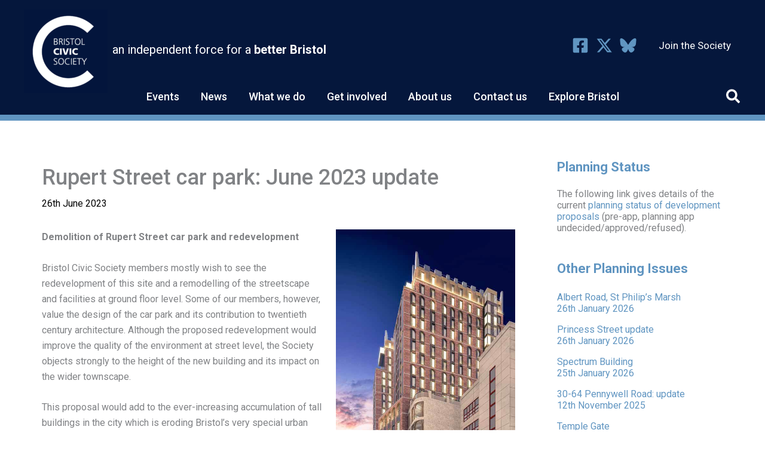

--- FILE ---
content_type: text/html; charset=utf-8
request_url: https://www.google.com/recaptcha/api2/anchor?ar=1&k=6LdpkVcUAAAAAAUZZDfc30iB1nIlIKGIZ8nVTsqp&co=aHR0cHM6Ly93d3cuYnJpc3RvbGNpdmljc29jaWV0eS5vcmcudWs6NDQz&hl=en&v=N67nZn4AqZkNcbeMu4prBgzg&theme=light&size=normal&anchor-ms=20000&execute-ms=30000&cb=cd0rbtidax7w
body_size: 49584
content:
<!DOCTYPE HTML><html dir="ltr" lang="en"><head><meta http-equiv="Content-Type" content="text/html; charset=UTF-8">
<meta http-equiv="X-UA-Compatible" content="IE=edge">
<title>reCAPTCHA</title>
<style type="text/css">
/* cyrillic-ext */
@font-face {
  font-family: 'Roboto';
  font-style: normal;
  font-weight: 400;
  font-stretch: 100%;
  src: url(//fonts.gstatic.com/s/roboto/v48/KFO7CnqEu92Fr1ME7kSn66aGLdTylUAMa3GUBHMdazTgWw.woff2) format('woff2');
  unicode-range: U+0460-052F, U+1C80-1C8A, U+20B4, U+2DE0-2DFF, U+A640-A69F, U+FE2E-FE2F;
}
/* cyrillic */
@font-face {
  font-family: 'Roboto';
  font-style: normal;
  font-weight: 400;
  font-stretch: 100%;
  src: url(//fonts.gstatic.com/s/roboto/v48/KFO7CnqEu92Fr1ME7kSn66aGLdTylUAMa3iUBHMdazTgWw.woff2) format('woff2');
  unicode-range: U+0301, U+0400-045F, U+0490-0491, U+04B0-04B1, U+2116;
}
/* greek-ext */
@font-face {
  font-family: 'Roboto';
  font-style: normal;
  font-weight: 400;
  font-stretch: 100%;
  src: url(//fonts.gstatic.com/s/roboto/v48/KFO7CnqEu92Fr1ME7kSn66aGLdTylUAMa3CUBHMdazTgWw.woff2) format('woff2');
  unicode-range: U+1F00-1FFF;
}
/* greek */
@font-face {
  font-family: 'Roboto';
  font-style: normal;
  font-weight: 400;
  font-stretch: 100%;
  src: url(//fonts.gstatic.com/s/roboto/v48/KFO7CnqEu92Fr1ME7kSn66aGLdTylUAMa3-UBHMdazTgWw.woff2) format('woff2');
  unicode-range: U+0370-0377, U+037A-037F, U+0384-038A, U+038C, U+038E-03A1, U+03A3-03FF;
}
/* math */
@font-face {
  font-family: 'Roboto';
  font-style: normal;
  font-weight: 400;
  font-stretch: 100%;
  src: url(//fonts.gstatic.com/s/roboto/v48/KFO7CnqEu92Fr1ME7kSn66aGLdTylUAMawCUBHMdazTgWw.woff2) format('woff2');
  unicode-range: U+0302-0303, U+0305, U+0307-0308, U+0310, U+0312, U+0315, U+031A, U+0326-0327, U+032C, U+032F-0330, U+0332-0333, U+0338, U+033A, U+0346, U+034D, U+0391-03A1, U+03A3-03A9, U+03B1-03C9, U+03D1, U+03D5-03D6, U+03F0-03F1, U+03F4-03F5, U+2016-2017, U+2034-2038, U+203C, U+2040, U+2043, U+2047, U+2050, U+2057, U+205F, U+2070-2071, U+2074-208E, U+2090-209C, U+20D0-20DC, U+20E1, U+20E5-20EF, U+2100-2112, U+2114-2115, U+2117-2121, U+2123-214F, U+2190, U+2192, U+2194-21AE, U+21B0-21E5, U+21F1-21F2, U+21F4-2211, U+2213-2214, U+2216-22FF, U+2308-230B, U+2310, U+2319, U+231C-2321, U+2336-237A, U+237C, U+2395, U+239B-23B7, U+23D0, U+23DC-23E1, U+2474-2475, U+25AF, U+25B3, U+25B7, U+25BD, U+25C1, U+25CA, U+25CC, U+25FB, U+266D-266F, U+27C0-27FF, U+2900-2AFF, U+2B0E-2B11, U+2B30-2B4C, U+2BFE, U+3030, U+FF5B, U+FF5D, U+1D400-1D7FF, U+1EE00-1EEFF;
}
/* symbols */
@font-face {
  font-family: 'Roboto';
  font-style: normal;
  font-weight: 400;
  font-stretch: 100%;
  src: url(//fonts.gstatic.com/s/roboto/v48/KFO7CnqEu92Fr1ME7kSn66aGLdTylUAMaxKUBHMdazTgWw.woff2) format('woff2');
  unicode-range: U+0001-000C, U+000E-001F, U+007F-009F, U+20DD-20E0, U+20E2-20E4, U+2150-218F, U+2190, U+2192, U+2194-2199, U+21AF, U+21E6-21F0, U+21F3, U+2218-2219, U+2299, U+22C4-22C6, U+2300-243F, U+2440-244A, U+2460-24FF, U+25A0-27BF, U+2800-28FF, U+2921-2922, U+2981, U+29BF, U+29EB, U+2B00-2BFF, U+4DC0-4DFF, U+FFF9-FFFB, U+10140-1018E, U+10190-1019C, U+101A0, U+101D0-101FD, U+102E0-102FB, U+10E60-10E7E, U+1D2C0-1D2D3, U+1D2E0-1D37F, U+1F000-1F0FF, U+1F100-1F1AD, U+1F1E6-1F1FF, U+1F30D-1F30F, U+1F315, U+1F31C, U+1F31E, U+1F320-1F32C, U+1F336, U+1F378, U+1F37D, U+1F382, U+1F393-1F39F, U+1F3A7-1F3A8, U+1F3AC-1F3AF, U+1F3C2, U+1F3C4-1F3C6, U+1F3CA-1F3CE, U+1F3D4-1F3E0, U+1F3ED, U+1F3F1-1F3F3, U+1F3F5-1F3F7, U+1F408, U+1F415, U+1F41F, U+1F426, U+1F43F, U+1F441-1F442, U+1F444, U+1F446-1F449, U+1F44C-1F44E, U+1F453, U+1F46A, U+1F47D, U+1F4A3, U+1F4B0, U+1F4B3, U+1F4B9, U+1F4BB, U+1F4BF, U+1F4C8-1F4CB, U+1F4D6, U+1F4DA, U+1F4DF, U+1F4E3-1F4E6, U+1F4EA-1F4ED, U+1F4F7, U+1F4F9-1F4FB, U+1F4FD-1F4FE, U+1F503, U+1F507-1F50B, U+1F50D, U+1F512-1F513, U+1F53E-1F54A, U+1F54F-1F5FA, U+1F610, U+1F650-1F67F, U+1F687, U+1F68D, U+1F691, U+1F694, U+1F698, U+1F6AD, U+1F6B2, U+1F6B9-1F6BA, U+1F6BC, U+1F6C6-1F6CF, U+1F6D3-1F6D7, U+1F6E0-1F6EA, U+1F6F0-1F6F3, U+1F6F7-1F6FC, U+1F700-1F7FF, U+1F800-1F80B, U+1F810-1F847, U+1F850-1F859, U+1F860-1F887, U+1F890-1F8AD, U+1F8B0-1F8BB, U+1F8C0-1F8C1, U+1F900-1F90B, U+1F93B, U+1F946, U+1F984, U+1F996, U+1F9E9, U+1FA00-1FA6F, U+1FA70-1FA7C, U+1FA80-1FA89, U+1FA8F-1FAC6, U+1FACE-1FADC, U+1FADF-1FAE9, U+1FAF0-1FAF8, U+1FB00-1FBFF;
}
/* vietnamese */
@font-face {
  font-family: 'Roboto';
  font-style: normal;
  font-weight: 400;
  font-stretch: 100%;
  src: url(//fonts.gstatic.com/s/roboto/v48/KFO7CnqEu92Fr1ME7kSn66aGLdTylUAMa3OUBHMdazTgWw.woff2) format('woff2');
  unicode-range: U+0102-0103, U+0110-0111, U+0128-0129, U+0168-0169, U+01A0-01A1, U+01AF-01B0, U+0300-0301, U+0303-0304, U+0308-0309, U+0323, U+0329, U+1EA0-1EF9, U+20AB;
}
/* latin-ext */
@font-face {
  font-family: 'Roboto';
  font-style: normal;
  font-weight: 400;
  font-stretch: 100%;
  src: url(//fonts.gstatic.com/s/roboto/v48/KFO7CnqEu92Fr1ME7kSn66aGLdTylUAMa3KUBHMdazTgWw.woff2) format('woff2');
  unicode-range: U+0100-02BA, U+02BD-02C5, U+02C7-02CC, U+02CE-02D7, U+02DD-02FF, U+0304, U+0308, U+0329, U+1D00-1DBF, U+1E00-1E9F, U+1EF2-1EFF, U+2020, U+20A0-20AB, U+20AD-20C0, U+2113, U+2C60-2C7F, U+A720-A7FF;
}
/* latin */
@font-face {
  font-family: 'Roboto';
  font-style: normal;
  font-weight: 400;
  font-stretch: 100%;
  src: url(//fonts.gstatic.com/s/roboto/v48/KFO7CnqEu92Fr1ME7kSn66aGLdTylUAMa3yUBHMdazQ.woff2) format('woff2');
  unicode-range: U+0000-00FF, U+0131, U+0152-0153, U+02BB-02BC, U+02C6, U+02DA, U+02DC, U+0304, U+0308, U+0329, U+2000-206F, U+20AC, U+2122, U+2191, U+2193, U+2212, U+2215, U+FEFF, U+FFFD;
}
/* cyrillic-ext */
@font-face {
  font-family: 'Roboto';
  font-style: normal;
  font-weight: 500;
  font-stretch: 100%;
  src: url(//fonts.gstatic.com/s/roboto/v48/KFO7CnqEu92Fr1ME7kSn66aGLdTylUAMa3GUBHMdazTgWw.woff2) format('woff2');
  unicode-range: U+0460-052F, U+1C80-1C8A, U+20B4, U+2DE0-2DFF, U+A640-A69F, U+FE2E-FE2F;
}
/* cyrillic */
@font-face {
  font-family: 'Roboto';
  font-style: normal;
  font-weight: 500;
  font-stretch: 100%;
  src: url(//fonts.gstatic.com/s/roboto/v48/KFO7CnqEu92Fr1ME7kSn66aGLdTylUAMa3iUBHMdazTgWw.woff2) format('woff2');
  unicode-range: U+0301, U+0400-045F, U+0490-0491, U+04B0-04B1, U+2116;
}
/* greek-ext */
@font-face {
  font-family: 'Roboto';
  font-style: normal;
  font-weight: 500;
  font-stretch: 100%;
  src: url(//fonts.gstatic.com/s/roboto/v48/KFO7CnqEu92Fr1ME7kSn66aGLdTylUAMa3CUBHMdazTgWw.woff2) format('woff2');
  unicode-range: U+1F00-1FFF;
}
/* greek */
@font-face {
  font-family: 'Roboto';
  font-style: normal;
  font-weight: 500;
  font-stretch: 100%;
  src: url(//fonts.gstatic.com/s/roboto/v48/KFO7CnqEu92Fr1ME7kSn66aGLdTylUAMa3-UBHMdazTgWw.woff2) format('woff2');
  unicode-range: U+0370-0377, U+037A-037F, U+0384-038A, U+038C, U+038E-03A1, U+03A3-03FF;
}
/* math */
@font-face {
  font-family: 'Roboto';
  font-style: normal;
  font-weight: 500;
  font-stretch: 100%;
  src: url(//fonts.gstatic.com/s/roboto/v48/KFO7CnqEu92Fr1ME7kSn66aGLdTylUAMawCUBHMdazTgWw.woff2) format('woff2');
  unicode-range: U+0302-0303, U+0305, U+0307-0308, U+0310, U+0312, U+0315, U+031A, U+0326-0327, U+032C, U+032F-0330, U+0332-0333, U+0338, U+033A, U+0346, U+034D, U+0391-03A1, U+03A3-03A9, U+03B1-03C9, U+03D1, U+03D5-03D6, U+03F0-03F1, U+03F4-03F5, U+2016-2017, U+2034-2038, U+203C, U+2040, U+2043, U+2047, U+2050, U+2057, U+205F, U+2070-2071, U+2074-208E, U+2090-209C, U+20D0-20DC, U+20E1, U+20E5-20EF, U+2100-2112, U+2114-2115, U+2117-2121, U+2123-214F, U+2190, U+2192, U+2194-21AE, U+21B0-21E5, U+21F1-21F2, U+21F4-2211, U+2213-2214, U+2216-22FF, U+2308-230B, U+2310, U+2319, U+231C-2321, U+2336-237A, U+237C, U+2395, U+239B-23B7, U+23D0, U+23DC-23E1, U+2474-2475, U+25AF, U+25B3, U+25B7, U+25BD, U+25C1, U+25CA, U+25CC, U+25FB, U+266D-266F, U+27C0-27FF, U+2900-2AFF, U+2B0E-2B11, U+2B30-2B4C, U+2BFE, U+3030, U+FF5B, U+FF5D, U+1D400-1D7FF, U+1EE00-1EEFF;
}
/* symbols */
@font-face {
  font-family: 'Roboto';
  font-style: normal;
  font-weight: 500;
  font-stretch: 100%;
  src: url(//fonts.gstatic.com/s/roboto/v48/KFO7CnqEu92Fr1ME7kSn66aGLdTylUAMaxKUBHMdazTgWw.woff2) format('woff2');
  unicode-range: U+0001-000C, U+000E-001F, U+007F-009F, U+20DD-20E0, U+20E2-20E4, U+2150-218F, U+2190, U+2192, U+2194-2199, U+21AF, U+21E6-21F0, U+21F3, U+2218-2219, U+2299, U+22C4-22C6, U+2300-243F, U+2440-244A, U+2460-24FF, U+25A0-27BF, U+2800-28FF, U+2921-2922, U+2981, U+29BF, U+29EB, U+2B00-2BFF, U+4DC0-4DFF, U+FFF9-FFFB, U+10140-1018E, U+10190-1019C, U+101A0, U+101D0-101FD, U+102E0-102FB, U+10E60-10E7E, U+1D2C0-1D2D3, U+1D2E0-1D37F, U+1F000-1F0FF, U+1F100-1F1AD, U+1F1E6-1F1FF, U+1F30D-1F30F, U+1F315, U+1F31C, U+1F31E, U+1F320-1F32C, U+1F336, U+1F378, U+1F37D, U+1F382, U+1F393-1F39F, U+1F3A7-1F3A8, U+1F3AC-1F3AF, U+1F3C2, U+1F3C4-1F3C6, U+1F3CA-1F3CE, U+1F3D4-1F3E0, U+1F3ED, U+1F3F1-1F3F3, U+1F3F5-1F3F7, U+1F408, U+1F415, U+1F41F, U+1F426, U+1F43F, U+1F441-1F442, U+1F444, U+1F446-1F449, U+1F44C-1F44E, U+1F453, U+1F46A, U+1F47D, U+1F4A3, U+1F4B0, U+1F4B3, U+1F4B9, U+1F4BB, U+1F4BF, U+1F4C8-1F4CB, U+1F4D6, U+1F4DA, U+1F4DF, U+1F4E3-1F4E6, U+1F4EA-1F4ED, U+1F4F7, U+1F4F9-1F4FB, U+1F4FD-1F4FE, U+1F503, U+1F507-1F50B, U+1F50D, U+1F512-1F513, U+1F53E-1F54A, U+1F54F-1F5FA, U+1F610, U+1F650-1F67F, U+1F687, U+1F68D, U+1F691, U+1F694, U+1F698, U+1F6AD, U+1F6B2, U+1F6B9-1F6BA, U+1F6BC, U+1F6C6-1F6CF, U+1F6D3-1F6D7, U+1F6E0-1F6EA, U+1F6F0-1F6F3, U+1F6F7-1F6FC, U+1F700-1F7FF, U+1F800-1F80B, U+1F810-1F847, U+1F850-1F859, U+1F860-1F887, U+1F890-1F8AD, U+1F8B0-1F8BB, U+1F8C0-1F8C1, U+1F900-1F90B, U+1F93B, U+1F946, U+1F984, U+1F996, U+1F9E9, U+1FA00-1FA6F, U+1FA70-1FA7C, U+1FA80-1FA89, U+1FA8F-1FAC6, U+1FACE-1FADC, U+1FADF-1FAE9, U+1FAF0-1FAF8, U+1FB00-1FBFF;
}
/* vietnamese */
@font-face {
  font-family: 'Roboto';
  font-style: normal;
  font-weight: 500;
  font-stretch: 100%;
  src: url(//fonts.gstatic.com/s/roboto/v48/KFO7CnqEu92Fr1ME7kSn66aGLdTylUAMa3OUBHMdazTgWw.woff2) format('woff2');
  unicode-range: U+0102-0103, U+0110-0111, U+0128-0129, U+0168-0169, U+01A0-01A1, U+01AF-01B0, U+0300-0301, U+0303-0304, U+0308-0309, U+0323, U+0329, U+1EA0-1EF9, U+20AB;
}
/* latin-ext */
@font-face {
  font-family: 'Roboto';
  font-style: normal;
  font-weight: 500;
  font-stretch: 100%;
  src: url(//fonts.gstatic.com/s/roboto/v48/KFO7CnqEu92Fr1ME7kSn66aGLdTylUAMa3KUBHMdazTgWw.woff2) format('woff2');
  unicode-range: U+0100-02BA, U+02BD-02C5, U+02C7-02CC, U+02CE-02D7, U+02DD-02FF, U+0304, U+0308, U+0329, U+1D00-1DBF, U+1E00-1E9F, U+1EF2-1EFF, U+2020, U+20A0-20AB, U+20AD-20C0, U+2113, U+2C60-2C7F, U+A720-A7FF;
}
/* latin */
@font-face {
  font-family: 'Roboto';
  font-style: normal;
  font-weight: 500;
  font-stretch: 100%;
  src: url(//fonts.gstatic.com/s/roboto/v48/KFO7CnqEu92Fr1ME7kSn66aGLdTylUAMa3yUBHMdazQ.woff2) format('woff2');
  unicode-range: U+0000-00FF, U+0131, U+0152-0153, U+02BB-02BC, U+02C6, U+02DA, U+02DC, U+0304, U+0308, U+0329, U+2000-206F, U+20AC, U+2122, U+2191, U+2193, U+2212, U+2215, U+FEFF, U+FFFD;
}
/* cyrillic-ext */
@font-face {
  font-family: 'Roboto';
  font-style: normal;
  font-weight: 900;
  font-stretch: 100%;
  src: url(//fonts.gstatic.com/s/roboto/v48/KFO7CnqEu92Fr1ME7kSn66aGLdTylUAMa3GUBHMdazTgWw.woff2) format('woff2');
  unicode-range: U+0460-052F, U+1C80-1C8A, U+20B4, U+2DE0-2DFF, U+A640-A69F, U+FE2E-FE2F;
}
/* cyrillic */
@font-face {
  font-family: 'Roboto';
  font-style: normal;
  font-weight: 900;
  font-stretch: 100%;
  src: url(//fonts.gstatic.com/s/roboto/v48/KFO7CnqEu92Fr1ME7kSn66aGLdTylUAMa3iUBHMdazTgWw.woff2) format('woff2');
  unicode-range: U+0301, U+0400-045F, U+0490-0491, U+04B0-04B1, U+2116;
}
/* greek-ext */
@font-face {
  font-family: 'Roboto';
  font-style: normal;
  font-weight: 900;
  font-stretch: 100%;
  src: url(//fonts.gstatic.com/s/roboto/v48/KFO7CnqEu92Fr1ME7kSn66aGLdTylUAMa3CUBHMdazTgWw.woff2) format('woff2');
  unicode-range: U+1F00-1FFF;
}
/* greek */
@font-face {
  font-family: 'Roboto';
  font-style: normal;
  font-weight: 900;
  font-stretch: 100%;
  src: url(//fonts.gstatic.com/s/roboto/v48/KFO7CnqEu92Fr1ME7kSn66aGLdTylUAMa3-UBHMdazTgWw.woff2) format('woff2');
  unicode-range: U+0370-0377, U+037A-037F, U+0384-038A, U+038C, U+038E-03A1, U+03A3-03FF;
}
/* math */
@font-face {
  font-family: 'Roboto';
  font-style: normal;
  font-weight: 900;
  font-stretch: 100%;
  src: url(//fonts.gstatic.com/s/roboto/v48/KFO7CnqEu92Fr1ME7kSn66aGLdTylUAMawCUBHMdazTgWw.woff2) format('woff2');
  unicode-range: U+0302-0303, U+0305, U+0307-0308, U+0310, U+0312, U+0315, U+031A, U+0326-0327, U+032C, U+032F-0330, U+0332-0333, U+0338, U+033A, U+0346, U+034D, U+0391-03A1, U+03A3-03A9, U+03B1-03C9, U+03D1, U+03D5-03D6, U+03F0-03F1, U+03F4-03F5, U+2016-2017, U+2034-2038, U+203C, U+2040, U+2043, U+2047, U+2050, U+2057, U+205F, U+2070-2071, U+2074-208E, U+2090-209C, U+20D0-20DC, U+20E1, U+20E5-20EF, U+2100-2112, U+2114-2115, U+2117-2121, U+2123-214F, U+2190, U+2192, U+2194-21AE, U+21B0-21E5, U+21F1-21F2, U+21F4-2211, U+2213-2214, U+2216-22FF, U+2308-230B, U+2310, U+2319, U+231C-2321, U+2336-237A, U+237C, U+2395, U+239B-23B7, U+23D0, U+23DC-23E1, U+2474-2475, U+25AF, U+25B3, U+25B7, U+25BD, U+25C1, U+25CA, U+25CC, U+25FB, U+266D-266F, U+27C0-27FF, U+2900-2AFF, U+2B0E-2B11, U+2B30-2B4C, U+2BFE, U+3030, U+FF5B, U+FF5D, U+1D400-1D7FF, U+1EE00-1EEFF;
}
/* symbols */
@font-face {
  font-family: 'Roboto';
  font-style: normal;
  font-weight: 900;
  font-stretch: 100%;
  src: url(//fonts.gstatic.com/s/roboto/v48/KFO7CnqEu92Fr1ME7kSn66aGLdTylUAMaxKUBHMdazTgWw.woff2) format('woff2');
  unicode-range: U+0001-000C, U+000E-001F, U+007F-009F, U+20DD-20E0, U+20E2-20E4, U+2150-218F, U+2190, U+2192, U+2194-2199, U+21AF, U+21E6-21F0, U+21F3, U+2218-2219, U+2299, U+22C4-22C6, U+2300-243F, U+2440-244A, U+2460-24FF, U+25A0-27BF, U+2800-28FF, U+2921-2922, U+2981, U+29BF, U+29EB, U+2B00-2BFF, U+4DC0-4DFF, U+FFF9-FFFB, U+10140-1018E, U+10190-1019C, U+101A0, U+101D0-101FD, U+102E0-102FB, U+10E60-10E7E, U+1D2C0-1D2D3, U+1D2E0-1D37F, U+1F000-1F0FF, U+1F100-1F1AD, U+1F1E6-1F1FF, U+1F30D-1F30F, U+1F315, U+1F31C, U+1F31E, U+1F320-1F32C, U+1F336, U+1F378, U+1F37D, U+1F382, U+1F393-1F39F, U+1F3A7-1F3A8, U+1F3AC-1F3AF, U+1F3C2, U+1F3C4-1F3C6, U+1F3CA-1F3CE, U+1F3D4-1F3E0, U+1F3ED, U+1F3F1-1F3F3, U+1F3F5-1F3F7, U+1F408, U+1F415, U+1F41F, U+1F426, U+1F43F, U+1F441-1F442, U+1F444, U+1F446-1F449, U+1F44C-1F44E, U+1F453, U+1F46A, U+1F47D, U+1F4A3, U+1F4B0, U+1F4B3, U+1F4B9, U+1F4BB, U+1F4BF, U+1F4C8-1F4CB, U+1F4D6, U+1F4DA, U+1F4DF, U+1F4E3-1F4E6, U+1F4EA-1F4ED, U+1F4F7, U+1F4F9-1F4FB, U+1F4FD-1F4FE, U+1F503, U+1F507-1F50B, U+1F50D, U+1F512-1F513, U+1F53E-1F54A, U+1F54F-1F5FA, U+1F610, U+1F650-1F67F, U+1F687, U+1F68D, U+1F691, U+1F694, U+1F698, U+1F6AD, U+1F6B2, U+1F6B9-1F6BA, U+1F6BC, U+1F6C6-1F6CF, U+1F6D3-1F6D7, U+1F6E0-1F6EA, U+1F6F0-1F6F3, U+1F6F7-1F6FC, U+1F700-1F7FF, U+1F800-1F80B, U+1F810-1F847, U+1F850-1F859, U+1F860-1F887, U+1F890-1F8AD, U+1F8B0-1F8BB, U+1F8C0-1F8C1, U+1F900-1F90B, U+1F93B, U+1F946, U+1F984, U+1F996, U+1F9E9, U+1FA00-1FA6F, U+1FA70-1FA7C, U+1FA80-1FA89, U+1FA8F-1FAC6, U+1FACE-1FADC, U+1FADF-1FAE9, U+1FAF0-1FAF8, U+1FB00-1FBFF;
}
/* vietnamese */
@font-face {
  font-family: 'Roboto';
  font-style: normal;
  font-weight: 900;
  font-stretch: 100%;
  src: url(//fonts.gstatic.com/s/roboto/v48/KFO7CnqEu92Fr1ME7kSn66aGLdTylUAMa3OUBHMdazTgWw.woff2) format('woff2');
  unicode-range: U+0102-0103, U+0110-0111, U+0128-0129, U+0168-0169, U+01A0-01A1, U+01AF-01B0, U+0300-0301, U+0303-0304, U+0308-0309, U+0323, U+0329, U+1EA0-1EF9, U+20AB;
}
/* latin-ext */
@font-face {
  font-family: 'Roboto';
  font-style: normal;
  font-weight: 900;
  font-stretch: 100%;
  src: url(//fonts.gstatic.com/s/roboto/v48/KFO7CnqEu92Fr1ME7kSn66aGLdTylUAMa3KUBHMdazTgWw.woff2) format('woff2');
  unicode-range: U+0100-02BA, U+02BD-02C5, U+02C7-02CC, U+02CE-02D7, U+02DD-02FF, U+0304, U+0308, U+0329, U+1D00-1DBF, U+1E00-1E9F, U+1EF2-1EFF, U+2020, U+20A0-20AB, U+20AD-20C0, U+2113, U+2C60-2C7F, U+A720-A7FF;
}
/* latin */
@font-face {
  font-family: 'Roboto';
  font-style: normal;
  font-weight: 900;
  font-stretch: 100%;
  src: url(//fonts.gstatic.com/s/roboto/v48/KFO7CnqEu92Fr1ME7kSn66aGLdTylUAMa3yUBHMdazQ.woff2) format('woff2');
  unicode-range: U+0000-00FF, U+0131, U+0152-0153, U+02BB-02BC, U+02C6, U+02DA, U+02DC, U+0304, U+0308, U+0329, U+2000-206F, U+20AC, U+2122, U+2191, U+2193, U+2212, U+2215, U+FEFF, U+FFFD;
}

</style>
<link rel="stylesheet" type="text/css" href="https://www.gstatic.com/recaptcha/releases/N67nZn4AqZkNcbeMu4prBgzg/styles__ltr.css">
<script nonce="LpseDRDA7kgj7UzcqCf2zA" type="text/javascript">window['__recaptcha_api'] = 'https://www.google.com/recaptcha/api2/';</script>
<script type="text/javascript" src="https://www.gstatic.com/recaptcha/releases/N67nZn4AqZkNcbeMu4prBgzg/recaptcha__en.js" nonce="LpseDRDA7kgj7UzcqCf2zA">
      
    </script></head>
<body><div id="rc-anchor-alert" class="rc-anchor-alert"></div>
<input type="hidden" id="recaptcha-token" value="[base64]">
<script type="text/javascript" nonce="LpseDRDA7kgj7UzcqCf2zA">
      recaptcha.anchor.Main.init("[\x22ainput\x22,[\x22bgdata\x22,\x22\x22,\[base64]/[base64]/[base64]/bmV3IHJbeF0oY1swXSk6RT09Mj9uZXcgclt4XShjWzBdLGNbMV0pOkU9PTM/bmV3IHJbeF0oY1swXSxjWzFdLGNbMl0pOkU9PTQ/[base64]/[base64]/[base64]/[base64]/[base64]/[base64]/[base64]/[base64]\x22,\[base64]\\u003d\\u003d\x22,\[base64]/DusKBw4gxXRdzwpJ7DQbCuyvCjhnClDduw6QdcsK/wr3DsjZywr9kPW7DsSrCksKbA0Ffw74TRMKTwqkqVMKQw6QMF2rCv1TDrC1HwqnDuMKAw5M8w5dJExvDvMORw7XDrQMOwprCji/DocOUPnd+w7drIsOow4VtBMOrecK1VsKrwrfCp8Kpwrs0IMKAw4QfFxXCpSITNH/DhRlFVMKrAMOiHy8rw5h9wqHDsMORZ8O3w4zDncOtcsOxf8OMWMKlwrnDpVTDvBYwRA8swqTCmcKvJcKrw6jCm8KnHlABRX1bJMOIaUbDhsO+IHDCg2QkWsKYwrjDl8Obw75BQsKmE8KSwrIqw6wzXhDCusOmw5jCqMKsfw0pw6omw5bCocKEYsKsK8O1YcK/LMKLI0AewqU9YVInBjjClFx1w6/[base64]/Dhm8Rw5IDX0VxbV3Chws/[base64]/ClC7DgC7ChMOgd1NBwoMTwoZnT8Kyaj7CrMOqw67CkSDCuVp0w6nDgFnDhRrCnwVBwozDocO4wqk8w6cVacK1DHrCu8K5NMOxwp3DiT0Awo/Dr8KfETkicMOxNFoDUMONb0HDh8Kdw6LDmHtAFz4ew4rCpcO9w5RgwoDDqkrCoSBLw6zCrjZOwqgGaRE1YHzCncKvw5/CksKKw6I/IS/Ctyt1wpdxAMK7fcKlwpzCoDAVfDbClX7DukoXw7k9w4fDjDt2fnVBO8KHw4Rcw4BJwoYIw7TDmy7CvQXCucKuwr/DuDUbdsKdwqLDgQktYMOfw57DoMK0w5/DsmvCn01EWMOuC8K3NcKEw6PDj8KMAwdowrTCsMOLZmgIJ8KBKA7CiXgGwqRMQV9iZsOxZnDDp13Cn8OUGMOFUTvCikIgVsKYYsKAw7fCsEZlRMOJw4XCgMKMw4LDvQRxw714HMO4w7MXK0/DhT9rBGJhw4gkwpsYQ8O/[base64]/Cs3DDkWddYsKfw4gXwrkAKnTDg8OIfmrDoSN5RsKYFFXCuVnCqSvChANyNsOfCsKRw5rCpcKfw4/DuMOzY8Kvw7LDj1jDq0jClHd3w6d3w4U9wpdzfsOUw47DkcOWOMK3wr7CnAvDjcKseMOWwpPCpcO1woTChcKAw4FtwpAywoBmSjLDgSnDmm4pTsKIUcKecsKhw7zChSlsw6wJOhTClQJbw4gaKx/[base64]/X3jCn8KcV07Cm01SdcOLCsK/wqDDtMKzbsKkMMOjMFZfwpTCr8K+wpzDnMKrJwvDgMO2w75jD8Ktw5TDkMKqw6JQHCPCnMK0JyoHeyDDsMOjw7TCosKcTmwsXsO2N8OgwrU6wq4zVFTDq8OAwpsGwrzChE/DjE/[base64]/DoBcIBTUYSsKYwqJyX8KJwrtVwpdmw6fCtHFwwp9degPDkMOHXMO7LiDCpj1lCHDDtUXCnMOETcO/CRQySHvDpcOtwq3DhQHClWUpw7vCrXzCmsKDw4fCqMO6FsOvwpvDo8KgYFEve8KzwoHDm3ldw6XDklDDnsK/bnTDsVFAcUVrw43CvXjCpsKBwrLDrExgwokow7V2w7M8aBzDjQnDnMKLw5LDtMKyY8O6QWM7bzfDhsKwABfDvFMCwoXCqix9w6UvFXRiRm9ww6DCpcKyDSAKwrTCtF1qw55Qwp7Co8ORXQLDk8K9wp3CjjPCjiVXwpTCmsKjUsOZw4nCq8O/w7hnwrZsBMOsDcOcHcOIworCnsKyw6fDiEvCoDvDvcO1UsOlw53CpsKDY8O5wqI8Ri/[base64]/CsMKFw4bCmj7DqcO4JcO1EEQ1EsKMN8OvwrjDpWTDn8OcIcO0LB/[base64]/DrMOlwqjDqHfDnhXConfDimjDgMKWS3TCoFMYBsO1w7Asw7TDk2fDjcOrJF7DukHDq8OUf8OzasK7w53DiAYew7Rlw4wkN8O3wpxJwrXCojTDisK+TGfDskN1QsOYMCfDmwJmRVphVcOuwoHCmsOJw7VGAGHCmsKmdTdkw6M+IAPDiW/CtsKVXMKRQMOpZMKWwq/ClgbDmXHCvMOKw4d4w5V2FMOgwqHCpCPDsVTCvX/[base64]/CkcKHwr3CqSnCkF3DinMfwrDDhjlYwrnDlwoHbMOAEk0sBsKMW8KOIRLDmsK/K8Oiwo/Dv8K3IhZtwq5dbAp2w514w6fCr8Oiw5/DiSLDisKtw7YSb8O4SAHCoMOHdz1RwprCmFTChsKnPMOHdGdvHxfDt8OGwoTDu0/CvijDucOxwrNeCsORwqbCphXCtjQcw5tJVMKtw7rCusKuw4zCkcOhZi7CpcOCBiXCtTdGWMKPw4kwMmBWOTQVw7dXw7A4WXs1wpLDnsO7ZFrDqCcCY8OQcBjDhsKRfsKfwqAsAWfDmcKoel/Cu8KaWBlrJ8KcSsKNFMKpw57Cn8OOw5tTT8OJD8ORw6IoHXbDv8KfWnfCsx5owrYzw69KD2XCpE12woNSTiXCmw/Cr8Omwoc+w4hzWsK/J8Kxf8KpbsKbw6rDp8Ohw4fCkU0cw4UGBkJOfSIwKsK0ScKkFcK3W8KIZgwNw6UHwrHCpcOYQsOJbMKUwq1mQsKVwpgFw6PDicOfwoBRwro2wrDCh0Y3SynClMKJX8Ktw6bDpcK/HMOlXcODI1fDt8KZw57CpixSw5TDh8KyK8OEw7kqBsOCwozCsiZkYH1Mwr9gfnDDqwg+w57CrMO/wpURwqHCi8OVwrnCq8OBITXCmzTCkyPDhsKMw4JuUMKHRsKdwqFIPTLCuDLCuX81wrh+PDnChsKvw6fDuwkPKy1cwrFowqBlwoFrOTvDtx/DkHFSwoAmw4kgw7F/w7rCrlfDo8KqwrHDk8O7b3oWw5LDgQ/DmMKMwrzCtyPCr1cwDWZMw5TDizrDmT9+GsOcfcONw6sUcMOtw7XCqcKvEMOHIBBYOQQkaMKUcsKzw6tKaEjCs8Osw75wCS9Zwp0OXlPCrCnDjSwewpTDs8ODGhHDlH0NQcO+FcOpw7HDrBU3w7lBw67CjTtCU8O1wq3DncKIwprDgsKWw6xmHsOhw5gowq/DvzJAdXs2FMK0wp/DgMOYwqXCv8KSaXk9IHVVM8OAwp1Lw698wp7DksOtw6LCkElzw7xrwqHDi8OEw6nCt8KcIjAgwokVS0A+wrbCqUZFwoUSwqvDg8K2wqJnA3k6SsONw7Q/[base64]/DrVfCm2B6wovDnxbCgMKhWTFBLRzCh8OcdsOhTDjDhHPDu8OjwpVWw7jCpVzCpXFZwrLCvUXCkCvCncOUD8Kbw5PDlF1He2nDukxCG8KJccKXCHsyXkLDgn1HdUvCjiAmw7lwwpDCosOVacO1wq7CvMO7wprCsFpwNMKOaE/CtAwbw5LCi8K0XlcAQMKtw6I4wqoGICrDpsKdYMKlRWbCnEHDmMK9w6JMEVEKUU9Kw5dFwrpQwqbDgMKJw6XCrwDCrS9+S8Kcw6QjKwTCnsOHwpRQCDJYwqIsK8KjfCrCnQR2w7HDrBXCo0d/[base64]/Cv8KNW8KxIMOAwpM7B8K/BcOWw4ItSsOLw5vDt8KgYFchw6llPsOJwo5nw6p6wrHDtC/Cn23Cr8Kgwr7ChsKsworCvH/Cp8KPw4vDrMOLR8OQSmAFKlVKEHPDomEKw5vCi1fCoMOsWgEKdcKNW1TDux/DilbDq8OdE8KrWjDDl8KcVBbCq8ObGsOxanrCkV/DgiTDqhB6UMKRwrNcw4DCuMK0w4nCpFXCsEBGHh8XEG5CX8KBNDJQw4nDvsOFEw0bVMOeDSBdw7XDs8OMwqJYw43DoXnDrjHCpMKJEEHDmlA7NEhQK3QRw5hOw7DCoXrCq8ONwpnCok0hwoPCuE0nw63CiW8PfhrDsk7DusKgw7cGw57Cq8Orw5/DncKKw7FbQisbDsK5JGYUw5nCh8KMF8KUIMOfXsKIwrDCo3UcfsO7UcOrw7Zgw5zDs23Dry7Dp8O9w5zCukoDZsKrKhl2BTHDlMO+wrVMworCnMKTHArCsAkSZMOQw5JfwrkBwo5nwpPCo8OGb1vDhsKHwrXCq0bCtcKkScObwoRuw6HDvi/[base64]/[base64]/DtcKMwotsw7jDnk0hHnrDhhgyVQc9ElxCw5UfFMKmwo5gOF/[base64]/w7rCpSsDZmvCtMKRw6sCw78wNAzDvjPDpcOfITzDhcK0w4zCq8KCw7HDhyghZjUDw5VRwp7DrMKDwrJWDcKEwr3CnRhxw57DiAbDlD7CjsO4w5cew6s/[base64]/[base64]/[base64]/Di07Cq3XDtEbDsFPCocOcJVpYwqILw4PCgwLCrcO1w5tQwrNrJsODwqLDksKZwovCpwR3wqfDosOmT10XwqDDrRVaTxdCw7rDjBFIOnnDii7CmFPCkMOHwpTDimfCsETDkMKFPG5QwrjDmMKewoXDgcOiK8KRwrMsVRbDg3sSwqvDrV0AZcKNUcKdeR/Cg8OTDcORcsKhwqtsw5jDol/CgcKrecOvZ8OpwowMKsOqw4hlwoTDncOmK2wOXcKLw7tDfsKIWGLDn8O9wpZOOMOpw6PCjjDCoAAmwr8Fw7RJacOeKsKoJAjDnHtPd8KgwrLDnsKfw6rDjsKlw5nDmS3CjWjCnMKgw6/CkcKbwq7CoijDncK7SMKqQEHDvcOawoXDicOBw7zCocOZwqwkY8OWwp0nVQJzwoxywrtcAcO5wo3Ds0bCi8Onw5PCkcOMDlhJwo8/wp7Cs8KvwpBpFMK4OH7DhMORwofCgMOmwqTCsiXDmybCusOVw4LDt8KTwo4FwrRwZMOSwpxSwrFTXMO7wrkRRcOKw7NHa8K8wrBhw6hhw4jCuB/CsDLCm3PCu8ODC8KCw4d4wpbDvcO2J8OJBTInLMKtUTxcX8OHAMK/ZsOzH8OcwrDCrUHDpMKLw7zCqAnDoBtbdTPCrXEVw7Rzw4kHwp/Cpy7DgD/DncKrOsOEwq1IwqDDvMKdw7vDm2RYTMKrJ8Ktw5bCgsO/OzF2PR/CrU4Lw5fDlDlWwrrCgXDCvkt3w78qB2zCq8OowoYEwqLDsw1NG8KeHMKnG8K7fS0DEcKnXsKZw41lSAvCkjrDkcOBb3lHIlxOw58gesK7w6RIwp3Cl1NcwrXDjxzDrMOOw6vDqjjDkg/DowN/wpbDjyIxFcOcEwHCg3jDiMOZw6sdBmhaw7U2eMKSWMONWlQPKkTCvEfCt8OZDcOudcKKUknCkMKoP8OSbV/[base64]/woEjwrvCosOiw78lQ0LCqMKEADAtYF5iwrTDvGFVw5/Cs8KrXMOuBVJIwpMrCcOjwq/[base64]/Dt0RwFSUcRFDCoMKcQ8O/K18TaULDl3BnURhCw7sXVX/DkAYoOC7DsSctwrdQwoQnA8Otb8OPwq3DvMO2RMK0w4g9Fw0sacKOw6XDv8OvwqRFw5IEw5zDssKHG8O5wpYkZsKiw6Yjw4XCosOGw6l4X8K4I8O4JMK7w4xnwqluw516wrfCgis/wrTDvcOcw4cGMMKeDXzCi8OJe3zClUrDqsK+w4HDhjtyw4rCvcOZEcOVbMOCw5FwXWIkw4TDkMOSw4UPY0HCl8KVwqLCmGgCw4/Dp8OkTmPDs8OFVDLDr8KKLxrCkAouwoLCnXnDtGsGwrxWXMKtdktlwrDDn8OSw5HDt8KJwrXDsGNIAsKzw5HCrsOBJkthw5PDkWBKwpvDl0VVw7rDvcOZCWTDgG/Cl8KnLkZywpXCg8OpwqUmwrnCp8KJwpcvwq7DjcKBEV4EZFlydcK+wrHDqTgqw7YVQE3Cs8OaOcO2FMOVAh9xwqrCigV4wrnDkhHCtsORwq4HSMOkw78kQ8KjMsKXw41Vwp3DhMKlAUrCgMKrw7vCisOUwrrDosKUehgbw6Qpd1XDvsOywp/CqMO3w5TCosO+wpbClwfCm0JXwpzDgcKkWS1pdirDqQV0wpXDmsOVw5jDkXXDo8Oow75zw7/DlcKmwoERJcKZwobCgmHDsi7DqAdjbCzDtHYbTnV6wq9NLsOoYDlaZTHDucKcw4pvwrQHw43DvynClW3DgsK/w6fDrMKZwp50U8OQTcKuM0xoT8Kzw7/[base64]/DlsKiw4zCrCHDusKEOcKBWsOiB8K9w4bCn8Kww6PCvyrCjB0kIElfVUnDgsKdQMOzD8KKJMK4wq1iIWx/U2jChQrCg396wrnDsm9IQcKJwoHDqcKtwqFvw5Viw5rDn8KQwqbCucOuKMK1w7/DnMOTwrwnNy/DlMKCwq/CoMOQCGfDucO1wrfDtcKiBiLDjDIjw7hRHcKuwpfDgTgBw4szVsOEX38hE2c/w5LDukkKFMOEQsKOe3cmDjluMMOpwrPCssKvaMOVejRBKUfCjhoMfA/CpcKwwp/Ch2HCq2bDuMKNw6fCsgjDmgLCucO8JsKsMsKqwpbCrsOME8K7SMO7w6fCtgPCj1nCn3Mqw6jClsO0IyhBwrTDgzxjwrkww61Hwo9JJSscwpIMw7JJUhVIdWzDjWnDhsOKaTllwoYaQhTDoy47XMK9Q8Orw7XChhHCvcKywpzCg8OWVMOdbmbCtxJnw7HDok/DnMObw4ccwoDDuMK8YQPDjxM4wqbDriFqUAPDosODwq0iwp7Dgjxvf8KBw550w6jDpsO9w57CqF0Aw4zDsMK2wq5Iw6cAHsOKw5nCkcKIBMOPLMKOwqjCj8K4w5NhwofCoMKHwoFiWMKpZMO7dsOMw7/CgkzCvcObMS7DuEzCs2o9wqnCvsKPVMOewqU8wog0E0QwwqoEBsK6w4NOZzYywrN+wrnClxvCs8K/OzkHw4DCj29gIMOvwqXCqcOmwpHCkkXDhMKpag1DwpHDs2BuPcO3wo9xwoXCp8OSw5Vsw5FNwrjCr0l9PR7Cv8OXLSBgw5jCosKAARt1wrDCqzXCrwAHEgPCsGsePh7Cv3HChg8NGk/DisK/w4LCtTjDu2MSAMOQw6UWM8OEwpcAw5XCssOeFjd+wrzCj2vCmxjDoG3CiEEEScOQOsOpwpclw5rDoDZ3wpLCgsKlw7TClCnCiyJAYxTCtcOew5YhJ19oA8KDwqLDjmXDkj5xYx/[base64]/CqcKZwqzDhEbChcOowrcMPy4nwq1Ew4Ybwo/CqMOBasK+JMK5ChTCkcKCQMOaCT0IwpLDmMKbwprDusKhw7nDrsKHw6BawqrChcOKdsOsGMO8w7wWwqMrwqR4FmbDoMKVNMOlw64twr4xwrEydhtkwo5sw5VWMcKLGndIwpbDn8ORw77CosKwSzzDsCPCsCHDggLCmMKEO8KOaF7CiMKYGcKvwq1ZDjnCnm/[base64]/DksODesK6wobCgzFPAxXDpcOTwrLCuE/DlTM4w5B4CmHCmMOYw44/[base64]/[base64]/DjF7CksKEcXXDmUfDjR7DjEPDusOsw49Kw4/CjDXCsVk2wqgvw7VTN8KtZsODwqBUw7gtwoHClWzCrjA7wrzDkR/[base64]/wrbDlx0ZwoTCuMKtwoFNwoLDnHZ1aBTDqcOYw591F8KcwpXDu1PDucOwdzrCj3tBwo3CrcKxwqUIwpQ0E8KdF09KXsKAwoM0eMOLaMOywrvDpcOPw4DDpR1iJ8KVScKUXQTCr0pkwqspwrgnbsOww63CgiXCpExuU8KxYcKhwqQzNTYZJAEmTsKWwq/[base64]/DhcK4ccOfw73DhsKQwpHCk8OIwo7Cm0hDwpUEdUHCmARQenfDsTXCrcOiw6rCsWwvwpRGw5sewr41S8KXb8OqBj/DpsKVw7dHTWcBfMKHC2d/HMK7wq56Q8OJD8OaccKJVALDsWFqAcKww6ldwoXDk8K3wqjDg8KeTiYxwqdHJcOfworDtMKXJMKPA8KKw7pjw6xjwrjDkGrCjMK3C2YwZlvDok3DlkwRcnJfeX3CiDLDjVbDn8O1AwYZVsKnwqrDqX/DpxHDhsKcwpPDp8Ocwo1Jw5FFHnrDpQHCpj/[base64]/CscOaZcO/wrozw7zCvsK7FibCvcKGVsO8GhpRUMOzKkXCtxQww6zDoj7Dn3LCqgDChDvDsBQDwqPDojfDk8O5ISYsKMKXwr1Kw7ghwp3DgRo1w61mLsK4aDnCt8KWLsO0R3/Cry7Dqw0EKDYDG8OdNcOBw7Qzw4BFRcK7wpjDk0ggO1fDpcKHwoFGEcOtGH7CqsOhwpbCisORwqpHwot7H3hFKGDCkwLCpVHDgG/[base64]/DhgZlw41BRlnDp8K0IsKZw5k/FcKoCcK+OgTDqsOqFcKlwqDCtsKjZxwXwrtww7TDgUNmw6/DpAx3w4zCssKEUyJMfHlbEsOLHjjCjDBEAQhaCWfDoHTCkcK0GUUmwp1yQ8KXMsKiZsOpwoIzwrjDpUdCJQTCoBNcUDV7w69VajDCicOlKEDCrWxPwqo3FXUHw7zDusOPw5nCs8OBw5c0w6/CkBxbwp3DusOQw5bCvsOsbA5fJcOORhjClcKKb8OHbS7ClAgDw7zCo8O2w4zDjMOaw44gIcOGBCzCucKuw70Kw4PDjz/DjMOGa8OFKcOud8KsfRxzw6NrBsOhC2PDicOMWALCqGzDqRsdZsOAw5wiwpxvwoF6wpNIwox0w5YBcQ8uwphdwrMTXR7Cq8K3BcKNLcKeIMKIQMOUOk3DkBEWw59mfhDCusODKnogXsKKfw7CtMOYScOHwq/CpMKLAg/Dh8KPJg3Dh8KPwrPCgMKswoY1aMKCwoYeOAnCrXTCoUvChsOrR8K+B8O4fA57wo7DlUlVwofCsgh9cMOfw4AcOGUMwqjDjcO9R8KebRUGU3/DicKQw7w/[base64]/[base64]/w4l1wpZJKcKqA8Kyw7BDwqfChirDkMOKw7HDt8KxGi4aX8OLRQ/Cq8K6woBnwpXCmsONLcOmwpvCjsOnw7oUbsKOwpUpfSbCihUoVsKsw4/DmsOlw5NpbVTDih7DvcOZdVHDhTVURMKyLGHDicOjUcOAQsOEwqZGYcO4w5zCpMOYw4HDpDRdCCbDqBk1w5h1w7wtHcK7wqHCh8K4w7gyw6TCnjhHw67CgMK4wqjDnnAQwrJzwrJ/[base64]/CscOwT8KLwpDDrMKfI8OCwo0zw7rDiTt6csKwwptKPibCnT3Dv8KHwrbDh8OBw6tlwp7CuVhsEsOuw6JbwoJSw7Zqw5fDv8KAJcKmwrDDhcKGXUYYQ1nDvWNvJ8KCwq8TVV0ZY2TDkV/DrMK3w7QpC8Kzw58+QcOqw7rDo8KFQcKqwpRgwp1Jw6vCr2HCqXbDocKvNcOhKMKvw5HCpDgBTyoOwqHCg8KDfsOTwqxfKMOBfm3Ck8O6woPDlUPCkcKlwpDChMOzKcKLfBhIPMOTEwdSwqxww4PDlS5/[base64]/[base64]/CnGFKWsOrHsK2Vg1CaMOHw6XDqVZbbk3CjQZCYngoKEzDoXnDjjXCiQfCsMKbLsOidMKYPcKIPMO0QkITbRpkSMKJJ2QQw5jCm8OvM8K/wrwtw4Viw4/Cm8K2wqgnw4/CvHbCgsKqdcKiwpZgDlYLJmXCgTcDGxLDsS7CgEojwq8Sw4fCihoeS8KIEcOAbsK4w4bDrWV7DGbCsMOAwrMPw5UHwr3CjMKawqVqVGsoN8OjccKJwqRgw7FAwqo5ScKiwroXw65YwptUw6bDoMOPLsOmZQh2w67CgsKgPcOmCz7Cp8K/[base64]/DuQBjw6xIICDDpGjCvGE4wokQwrJ/[base64]/[base64]/DszzDhcKBCl3DnlHCvT9vd8OCcyIgHVbCi8Odw6crw7AqT8OowoDDh2vDtcKHwptwwofDr37DtEtgSR7CkAwxXsK+aMKdNcOiL8OZI8OBF0HDtsK+YsO+woDCgsOhPcOpw5kxNV3CpSzDhBzClcKZw5BbCBLCrwnCjQFAwol/[base64]/wqzCulnCpG4MOlnDgXDCqsKCw6zDmcOiw7LCsXxrwqfDhn3DosO/w5LDgktBw7lod8OVwozCp20vwrnDjMKpw5h/wr/DrGnCsnXDlHfChsOrwpnDoADDlsKPIsOyVh7Cs8O8ZcKYS1J8Y8OlZMODwo/Ci8OrLsKswoXDt8KJZ8KFw6lbw4TDu8KCw41FSkXCnsOAwpZYVsOzIHDDkcKmJD7CgjVwacOUEF7DjTM3WsOyPcOCMMK2YXRhRA43wrrDlXIhw5ZPKMOdwpbCscOBw7gdw6lrwrfDpMKfIMKYwp9zdirCvMOBe8OIw4hOw5AHwpXCsMOywrhIw4jCvMKzwr5Kw6/DhcOswpjCgsK7w4pRAn3DjsOiKsKlwqXDpHRxwq3DgXBVw7cnw79DNcK4w4ozw7cgwrXCs01Iw5PCnsKEcX7CuT83HDUgw7FXEcKCUxUXw5xgw63DqcOmGsKqYMO7IzDDhsK6Xx7CjMKcBykSN8O7w6jDpwjDl3cSYMKJZ0nCiMKpJjwVZMOGw7XDpMOUE0R/[base64]/DpMO+MFskETvDtwFpw7fDq8KIGSAuw7pwCMOgwpLCulfDnSU1w5MPE8ORIMKkGHDDiwXDnMOKwpLDq8KnIQR7Hi17w4QWwrw+w7fDqsKGLFbChMObw6p7aWBgw6Jvwp/DhsKiw5MaIsOGwp/DsT/DmBFlJ8OTwo9nGMKdbVXCnsKywq5xwoLCn8KdWBXDn8OPwp8Cw6gKwpvDgzEAT8KlPw02bnbClsKcKj0cw4PDlcKMM8KTw5/CvGxMMMK+ZMOYw7/DjW1RUVjDlWNUO8K3S8KrwrJ4DSXCp8O5PSJ2AiZwST1ZIsOkPnzDmWvDtEINwoPDlmwtw4Jdwr/[base64]/ChRfCqwvCliByUnjCusK3wo3DtcKFJk7CnWPCmMOCwqPCtzLDjcOMwoxaJCHDhV9UbgHCjMKGbDlXw7TCpsKxWkBuU8K2b27DmsKRZ2vDrsK+w4NxKWt3OMONFcK/OTtPL3LDsHDDhSQ6woHDrMKlwq5gfxHCn3JYMMOKw5zCtW3CiUDCqMK/LsKEwoQXPsK5GXMIw5JlAMOUMBJawr3Do0wcZ2p6w4DDpFAKwpg1wqc8Xl8AdsKiw79vw6FjSsKLw7oOMcKZGsK1azfDgMOhTzVgw5/DksOtIwkkGRLDq8KwwqhfF28jw4Q8w7XDsMKfUcKjw5Y5w4zClHvDq8KNw4HDhcOZUMKfRcOcw4zDmMK7EsK6csO1wovDgzvCuUbCrkx3HCfDvsO/wobDkzPDr8OcwoZZw6fCuRYEw5bDnCY4cMKXVlDDjnzDuw3DkCbClcKsw6sOHMKoesOiCsO2H8KewrzDkcKww5pIw4clw4NnSD7Dp1fDgcONQcKGw5wWw5jDvUjDgcOoWm0TAMOwaMKXKXTDs8KcEwFcFsK/wo0NTxTDmwoVwpcVKMOtIkp0w5jCjnrCksOewoZpCcOkwqDCnGgpw5xRVMOMOSTCgVbDsFBWcwbCl8OOw5/DjQQDeUMrOsKFwpQOwrBmw4fDkjEVOADCjkLCqMKRRXLDm8Oswrh2w5kMwo8TwrZDQsOHdWxTa8K4wqrCtEoqw6/DqMOKw6JFW8KsC8KQw68OwqXCvSvCnsKjw7HCg8OCwr9hw57DpcKZaBhMw7vCh8Kbw4oYD8OSbwU2w507Sk/[base64]/[base64]/DsG7Cvmxdw4nDskdEAGpbwpYdQ0wPwrvCinfDl8KjNMOfaMOLLcOOwqvCs8O6ZMO2wr/CgcORaMOcw4bDn8KfOmTDojbDqUfDpzxAWjMZwobDiSXCl8OJw4DClcO1w7NqNcKPwpdHEjgCw65zwodLwpjDunIowqTCrRQRO8OxwrTChsK5cw/CkcOWGMKZMsKJBUotZEfDscOrbcKNw5lFw6nDhF4VwrgNwo7Cv8KSWz5RNRRZwrXDmQ3DpHvCjljCn8OCM8KrwrHDnTDDk8ODY1bDtUcvw645HsKpwoXDssOaNcO0worCisKaKVbCrmfCsBPCmlLDgAVzw4YOXsKjdcKgwpt9d8KvwpfDusK7w74MUg/DtMOgRVdDL8KKbcOFfnjCn3XCpcKKw4MXax3CriFMwqAiOcOVc2kmwrPCiMOnCcK5w6fCnD9vVMKjckxGV8KxXGPDsMKdQinDjcKlwpQeNcKhw4LCpsOEYCNURiXDnkcQU8KcbizCkcOzwrrChMOkRcK1w5phPsOMdcKiV3QnXD/DtC1gw60qw4LDgsOVFsO8ScO4d0deRDPCqiYmwojCqW7DuTgeSE0ow6AhWcKiw6ptdi7CsMO0VcKWXMOFDMKtRURHeAjDvETDu8O1U8KnfcKrw53CvhbDjsKoQC8OUEPCgcK/UxgVEEY1FcKww6/Dvj/CsxPDhz0uwqt/wqbDnCHCjTlPUcObw6zDvGfDlsKCYmjCuwtWwprDuMObwoU2wrMVW8OBwovCjcOqGkEOSjvClX4kw4khw4dQJcKIwpDDmcOsw5Nbw78+B3sCRX7DksKGeBPCnMK/[base64]/DvMOawrjDnMOBwr43ZMOcwpHCh8KJXMOlw4ECU8KAw6fCr8OuDMKbDFDCphzDlcOKw49AeGE1ecKXw5rChsKXwqlYw6VWw7t0wo9Gwp8aw6NOHMKeI3skw6/CpMOfwpPDpMK5SR0Vwr3DhcOVw7dhczvCkMOhwqQiUsKfVgFOAsOaOTpKw6R7L8OSLjEWV8KDwpUeFcK6RFfCk1Iew74iwo/Dg8Onw7vCgHXCgMKSHcK9w63Ct8KrJQnDjMOuw5vCpBvCtSYFwo/Dvlwyw4EUPDfCp8Kow4bDhEnCjzbCl8KYwqcbw7kpw6cYw6MiwqDDnBQWXsOFcMOJw4nCpClfw5lnwp8LFMO6w7DCvmrChMK5PMOLIMKHwofDiQrDpgx6w4/DhsOyw7Fcw7tgw6TDscOISF/Cn1NpHhfCshfCnh7CvixGJi/CrcKeLTdnworCh0XDncOfHMOsL1F2OcOjSsKIw5nCnFnCj8K2OsOaw5HChcKBw6poJFbCrsKKw6NzwpzDgMO/[base64]/CikRrCQ7CucKKw4BmcsKLw5dkwobDsjfDsRUDw6Yqw7siwrXDpShjwrcrNcKLIyBEUxXDu8OkfzDCksO+wqR1wqp9w6jCm8Obw7Ypa8KPw6IESTDDs8Kww6YfwqgPU8OUwrBxKcK/wp/Cin/DrnfCs8KFwqdaeDMMw5ZgQ8KYQWcnwqELSMK1wqXCo2JVPMKPQcKoUsK0FcOSEiDDk0bDqcKQYMK5Mh01w4c5O37Dk8KMw6ptYcKmPcO8wo/DukfDuBfDniMfO8OFFcOTwojDsHXCh3tkdCfDl0Y6w7xuw5Zvw7XCtzDDmcOBcDXDlsOOwp9BHsKwwrPDjGnCusOMwrALw45FWsKhIsOFGsK8ZsKXP8O/dmjCiUjCgcKlw5fDpjvCmCo/w4ASA1zDtsKPw6/DscOldUDDjgbDoMKAw43Dq0pDQcKawoJRw7vDvyzDr8KFwrwPw68/bDvDgh06cx3Dr8OXcsOQAMKmwqLDrgAIeMOjwoctw4PCpnAhXsOCwrE9wpbDksKzw6h6wqk2Pkhhw5U2Pi7CicKiw50TwrPDjCYKwowGdXRCfXzCgEA+w6fDncKLNcK2BMK6D1nCtMOlwrTDpcKaw4kfwo1FLn/DpxTDiE55wpvCjTgDcnnCqEZ4Uh5twpLDk8K0w5x0w6jCjMOyJsO1NMKcfcKpFVVIwq/DvyDCmDrCozTCpU7CvsKOJ8ONRmo6AklUB8Obw4odw4tlWsK/[base64]/wrVIQzpPPELCqMKGS0bDlMK0wrHCowvDnsKLwonDqAs5URhtw6nDgsOvGUEuwqJDKjl/IwTDu1ESwqvDtsKpFR1lGHQfw4/[base64]/[base64]/WGB/w6krLcOwGcO+wqARworCscOJw7tlAjTCocKKw4XCsSLCp8KnAcOMw7LDjMOwwpXChMKqw7LCnz8hOEsSBMOsYwbDuCjCjHlWXlIRbMOFw5fDtsKUf8K8w5w3FsOfMsKnwqNpwq4sfsKow4sxw53CqQErBlhAwr7Cq0HDssKrIHDCmcKSwqM7wrXCpwLDnzA9w4kFIsK/wqMrwoM1c3bDj8Oww6AMwrfDsSLCoVFxAQLDkcOnMlsjwochw7FVbybDiBDDpMKPwr4xw7TDh2Azw4AAwrlpYFTCkMKCwp4mwoc7woJIw41hw55nwrkwdx0dwqvCoxrDu8KlwqbDow0OH8Kww5jDp8KCKXI4NSvDjMK/ejDCu8OTRMOzw6jChTR4PcKXwpMLJcOkw7RxTsKPCcK0DWl2w7bDvMK8wo7DlkgJwpsGwo/[base64]/CqMOiOsKLHMOTfhPDlgTCl8OCwpzDocOXGB0KwrHDrMOAw7p/w7fCmsK9wpPDr8KJf1XDnkrDtzHCvVjCvMK0Em7DiigoXsOZw4wnGMOvf8OQw7Q0w53DjWbDtBYPw6vCgcOSw5gIWMOpGDcZPsO9G13CjWLDgcOBSw0rVsK4axoowrJLJk/DmkIQNEDCuMOPwq4nfWzCpWTCgE/DpA0cw6hIw4LDp8KCwpzCssO1w4zDoEXCp8KHGkLCjcKuOMO9wqcVFcKsSsOqw5Qgw4IHKD/DqATDjl0FPMKXGETDlxXDu1EJcExSw44Dw69Gw41Lw43DqWrDl8OPw6MOe8KFOWnCoDQkwoXDpcOLWEV1YcO3GMOdWl/DtcKIHQxEw78BFcK5RcK7PGhBNsOCw4jDglF2wrQ4wrzCg3rCuA7Cuj4PY3/CpcONw6HCrsKVaE3CpsOcZzcaIVE0w5PCt8KIZMKKDTfCvcOuAlR3Qh5aw6xILcOTw4PCg8OHw5hFfcOjLTIuwrzCqR50SsKYwr3ChmcGTjthw7bDtsO/KMO0w5HCvgtmHcK9RVzDj2fCulofw5QqFMOVW8O7w77DrmLDgX8hPsOPw7VPSsO3w6PDksK+wqBlE0IDwpTCtsOtYA9waT/ClxJfY8OfUcK0Jl9Lw7/DtgXDtcKIS8OtVsKTYsOWDsKwCMO1wrF1wp19ZDTDkwsEMn7CkTDDghJSwoQSInN1YQ1ZBQ3Cj8OOWcOZIcOFw7/[base64]/DkcKyw58Bw5bDocKaWcObR8OiBsK2FTcrwrQow7pmJcKCwq4IZyjDj8KQL8KJZyjCgcOPwpPDlSjCuMK3w70bwpM0woN1w4PCvis9EcKma3RdDsKnw6VCHBk2w4PChhXCkmFOw7jDv1LDsk3CiBdbw70ZwrnDvHpeCWDDnk/CnMK3w789w5hrHsK8w4HDl2XDncO2woFDwovDvMOkw7XClRnDscKtw5wBRcOwXBDCrcOKw49ybGBAwpwFT8OCwrHCp33DrcOBw5zCkTPCn8O6f3LCtW3CvSbCiBRqDsKcZMKza8KNUcKfw4NpTcK0b2JuwphKZMKrw7LDsToON3B5S3k9w6/[base64]/fzvDoMOTLSXCrCnDl1nCgi/DlirDiT8BwqrCgsOyRcKmw7wAwotiwrjCqcKOE2JULzV8wrzDicKBw50zwonCu3rChR8zInXChcKAWD7DksK7PW/DsMK2UFPDohTDtcOpCyfCtVnDqcK7wp9JXsOOCn90w7lBwrvCrcKswohKOwwow5PDi8KsBcOBwrXDucOtw51SwpIOHzEaEh3Dp8O5RkjDjMKAwq3DgmXDvE/CosKWfsKkw4dUw7bCjHZbYjYUwqrDtlXDp8Kqw7/Dk2UNwrMQw6xFYsO0wofDssOAV8Kywp5hwrFew5EJS2MhGxHCslLDnlTDi8O2HMKzKRMJwrZHL8OuVydaw7zDv8K8dnHCj8KvOGRPDMKqCMKFDm/[base64]/DjcKTBsOcYMO+w6YJwoMxXMKyKmwdw6fCtDpDwqDCpSgGw6jDoXjCpXoLw53Cv8Omwq93OwjDusOTw78gN8OGUMKpw48PIsODPFUoU3DDo8OMXsOQIsOuCAxcDsOAPsKASk1FNGnDiMOGw4N8bsOfQFs8Q2pRw77CgcKwdlvDmHTDvSvDtTbCusKOwoksJsOcwpHCjy/CpMOuVijDkFEfcT9MUMKvZcK9XwrDpihdwqoIIALDnsKcw4/CoMOzJzokw5fDh01LEx/Cp8K5wrvCjMOHw47Dn8Kuw7/Dn8OIwoRRY03Ci8K8HUAPEMOIw58Gw5/DucOWw5nDq1HDjMKfwrLCoMKhwrYOfsKaOnHDjMKhScKsQcOQw4TDvxoWwoV/wrURe8KAIQDDlsKqw4LCu1rDr8KOwpbCvMOuEkxvw4bDocKTwpDDmTxDw5hZLsK4w6A1e8KKwrFwwrsEaH1ZIV3Dkz9qZ1pIwr5/wrHDosOwwqbDmQh8wppMwrsLZlEtwq/Dq8O3XsOXcsKzcMKde0sDw45Ww5HDh1XDvR/CtHcYD8KFw6RRNcOBwqZWwpjDnwvDiG0Bw4rDscKTw5LCkMOyMsOXwpDDpsKmwrB+R8KHaitaw6rCiMOiwp3CtVkvGBgPHMKpJ0LCkcKvRzvDn8KSw47Dv8O4w6TCkMOBVcOWw4TDo8OoScKRXMOKwqsoDHDCpXpRc8KQw6DDjsKSaMOKXcOJw7g/C2DCmhfDkihFIRF5cw52M3cJwqkxw5Ehwo3CrMOkCsKxw5fDpV5CEV0iWsKbXXzDvMKLw4TCosKie1vCgcO3MlLCksKFDWzComFiw5/CgCoOwq/DtTpxJjzDrcOBR2gseCl8wrHDqm1ODgwnwp9OaMOawqsSXsKuwosBw6MXXsOewq7DvHsVwqrDuWjChcOoU0nDrsO9WsOUQ8KRwqDDpMKTNEgbw57DuCZeN8KwwpgkRDrDlxArw41tOWZQw5jCnmULw63Dt8KdYsKnwq/DmDLDrHknw77DsyFya2JdBX/[base64]/CrMO7cj/CtcKNW8K2C8KIfn7CtMKPwoDDksKSJjDCqEbDtHM+wp3Cu8KBw7LCl8Klwq5YXQXDucKSwqVsKsOiw5fCkgvDgsOBw4fDrVhXFMO0w4sjUsKEwqzCnyduGmnCpmoHw7nDgcOKw5EAQxfCjwx+wqTCnHMHeHHDtmFZaMOtwrpuEMObaHdOw5XCscO0w5DDssOiw7XDjX/[base64]/Ck2XCqg7Cp8OmECYyw7/Cu8OATmTDvsKDRsKjwqMVccOfw7g2SFx6Wgwiwr7CscO3W8KFwrDDi8OwVcOdw65AC8O0UxHCnW3CrXDCqMKXw4/CtSREw5ZBD8KXbMK9MMKIAMOebDvDnMKKwq01LBzDjz1kw5XCoDZkw7pvaSQTw5I+woZfw6DCusKmbsKMaC1Nw5IeDcKCwqrChMOjL0DCimFAw7AwwpzDj8OvOS/DqsO6bQXDtsOzwpHDs8OowqXCncOeWcO0KUjDl8KqD8K5woYBRR/CiMOYwpYlJcKKwobDlTsOYsOiZsKYwpTCqsKJP2XCtcKQFMKDw7/DsivCrxfDvcO2GwUVwovDgMKMRCsfwpxYw7A3TcOhwopPb8KqwrPDkmjCgSAsQsOYw7nCknxPw73CnXluw7BLw6o5w7cMLlDDv0fCmkjDscOSf8O7P8K/w5vCs8KNwpU1woXDhcO8DcOxw6Rxw5deYR4PPjg4wprDh8KsHwnDs8KofcK2LcKaWyzCscOJwrTCtEwqKX7Dl8OQXsKPw5EIaW3DrX5Zw4LDogjCjSLDq8OQecKTE3rDgmDCoA/DscOQwpXCqMOIwofDs30LwoLDiMK5AsOYw4N1fcKhNsKbw4kHJsKxw79jPcKkw7vCiBEoChbCo8OGUDtfw4Nxw4XCi8KZMcKSwp5zw6/[base64]/DoMKTB8OqO8O8wq3Du8KqwpTDtCnCsw0CIMOLUGHDpMKAwooIwqrCt8OAw7rDpgYqw5hDwq/Cq0rDjnwERDIZU8KNw43DrcOxWsKJfMO9F8OIcAoDRkVMXMK1wqFJHyDCtMKtw7vCi3MOwrTCtVtwd8KHAyzCisKuw5fDhMK/XFpBTMKGLFrDqhY1w6nDgsKVFcOuwo/DjVrCsk/CvkfDjl3CkMOww6XCpsKQw5oXw73DuUPDl8OlBSpswqAYwrHDgsK3wrvCi8O3w5Z/wr/DgcO8GhfCrDzDiX0kTMO4UMOpQHljPQ7CiWkEw6MvworDs0sQwq1ow5t4Ih/DqcKJwqvDscOKQcOIJ8ORNHXDoEvChRbCkMOSGT7CrsOCMgAJwoHCnVzClMKswr7DgTLCiil5wqxaaMKabVMMwqEtMzzCgcKcw6V/w7BsYTLDt2ZOwqoGwqDCulPDtMKgw7pDCwfCsCPCgsKGD8KUw5B8wroTF8K2wqbCpnbDqkHDtsOoScKdFmTDhgobFsORIRUVw4bCrMKiex7DrsK1w6tDRSrDhsKzw6TDnsO1w4dRQ3fCnw/CgMKXFxd1OMOrNsKrw4zCjcKSFlIjwoQew5/ChsOJV8KVXMKiw7EiAg\\u003d\\u003d\x22],null,[\x22conf\x22,null,\x226LdpkVcUAAAAAAUZZDfc30iB1nIlIKGIZ8nVTsqp\x22,0,null,null,null,0,[21,125,63,73,95,87,41,43,42,83,102,105,109,121],[7059694,159],0,null,null,null,null,0,null,0,1,700,1,null,0,\[base64]/76lBhn6iwkZoQoZnOKMAhnM8xEZ\x22,0,1,null,null,1,null,0,1,null,null,null,0],\x22https://www.bristolcivicsociety.org.uk:443\x22,null,[1,1,1],null,null,null,0,3600,[\x22https://www.google.com/intl/en/policies/privacy/\x22,\x22https://www.google.com/intl/en/policies/terms/\x22],\x227WHPyY954yPzkoECryFoUa09RCr5WN5ZaleN8lGbsEE\\u003d\x22,0,0,null,1,1769908410557,0,0,[172,133,201],null,[211,151,159],\x22RC-Q8Oq1M4Eoj-uTw\x22,null,null,null,null,null,\x220dAFcWeA6t-oZRXJh_amQDT6m0NOgxBJ-S4iSw1hWAbY1l92ny6MI5LgSB5B66F-T-Gkf-31_kbz5ExXNgdJRBlMf9-zlWTfWC2g\x22,1769991210854]");
    </script></body></html>